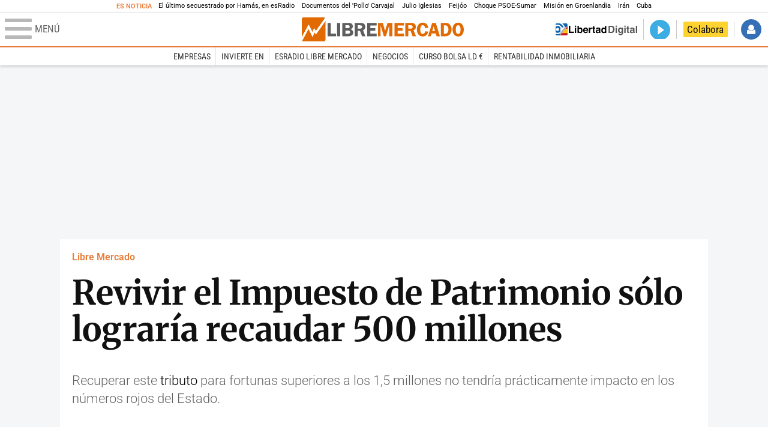

--- FILE ---
content_type: text/html; charset=UTF-8
request_url: https://www.libertaddigital.com/libremercado/2011-09-06/revivir-el-impuesto-de-patrimonio-solo-lograria-recaudar-500-millones-1276434502/
body_size: 16083
content:
<!DOCTYPE html>
<html lang="es-ES" data-adsection="ECO_D" data-adpagetype="articulo">
<head prefix="og: http://ogp.me/ns# fb: http://ogp.me/ns/fb# article: http://ogp.me/ns/article#">
    <title>Revivir el Impuesto de Patrimonio sólo lograría recaudar 500 millones - Libre Mercado</title>
    <meta http-equiv="content-type" content="text/html; charset=utf-8" />
    <meta name="viewport" content="width=device-width,initial-scale=1,minimum-scale=1" />
    <meta name="mobile-web-app-capable" content="no">
    <meta name="apple-mobile-web-app-capable" content="no" />
    <link rel="preconnect" href="https://s1.staticld.com" />
    <link rel="preload" as="script" href="https://ajax.googleapis.com/ajax/libs/jquery/3.5.1/jquery.min.js" />
    <link rel="preload" as="script" href="https://s1.staticld.com/js/251/210318.min.js" />
                <link rel="preload" as="style" href="https://s1.staticld.com/css/251/mercado.min.css" />
                <link rel="preload" as="font" href="https://s1.staticld.com/fonts/robotocondensed.woff2" crossorigin="anonymous" />
        <link rel="preload" as="font" href="https://s1.staticld.com/fonts/robotocondensed-italic.woff2" crossorigin="anonymous" />
        <link rel="preload" as="font" href="https://s1.staticld.com/fonts/roboto.woff2" crossorigin="anonymous" />
        <link rel="preload" as="font" href="https://s1.staticld.com/fonts/roboto-italic.woff2" crossorigin="anonymous" />
        <link rel="preload" as="font" href="https://s1.staticld.com/fonts/poppins800.woff2" crossorigin="anonymous" />
                <link rel="preload" as="font" href="https://s1.staticld.com/fonts/merriweather.woff2" crossorigin="anonymous" />
        <link rel="preload" as="font" href="https://s1.staticld.com/fonts/inter.woff2" crossorigin="anonymous" />
            
<link rel="preconnect" href="https://www.google-analytics.com" />
<link rel="preconnect" href="https://www.googletagservices.com" />
<link rel="preconnect" href="https://sb.scorecardresearch.com" />
<link rel="preconnect" href="https://onesignal.com" crossorigin="anonymous" />
<link rel="preconnect" href="https://cdn.onesignal.com" />

<link rel="dns-prefetch" href="https://www.adblockanalytics.com" />

<link rel="preconnect" href="https://des.smartclip.net" />
<link rel="preconnect" href="https://static.criteo.net" />
<link rel="preconnect" href="https://gem.gbc.criteo.com" />
<link rel="preconnect" href="https://ag.gbc.criteo.com" />
<link rel="preconnect" href="https://cas.criteo.com" />
<link rel="preconnect" href="https://log.outbrain.com" />
<link rel="dns-prefetch" href="https://www.ultimedia.com" />
<link rel="preconnect" href="https://adservice.google.com" />
<link rel="preconnect" href="https://securepubads.g.doubleclick.net" />
<link rel="preconnect" href="https://pagead2.googlesyndication.com" />
<link rel="preconnect" href="https://cdn.smartclip-services.com" />
<link rel="preconnect" href="https://ib.adnxs.com" />
<link rel="preconnect" href="https://fonts.googleapis.com" />

<link rel="preload" as="script" href="https://www.googletagmanager.com/gtm.js?id=GTM-K8ZQ574" />

    
<meta name="apple-itunes-app" content="app-id=360408369">
<link rel="apple-touch-icon" href="https://s.libertaddigital.com/logos/lm/256.png" />
<meta name="author" content="Manuel Llamas">
<link rel="canonical" href="https://www.libertaddigital.com/libremercado/2011-09-06/revivir-el-impuesto-de-patrimonio-solo-lograria-recaudar-500-millones-1276434502/" />
<meta name="description" content="Recuperar este tributo para fortunas superiores a los 1,5 millones no tendría prácticamente impacto en los números rojos del Estado.">
<link rel="image_src" href="https://s1.staticld.com//2024/08/20/libre-mercado-redes.jpg" />
<meta name="keywords" content="déficit, impuesto patrimonio, impuestos, pérez rubalcaba">
<meta http-equiv="last-modified" content="2024-09-14T16:41:15+02:00">
<link rel="manifest" href="https://s.libertaddigital.com/json/manifest/mercado.json" />
<meta name="news_keywords" content="déficit, impuesto patrimonio, impuestos, pérez rubalcaba">
<meta name="robots" content="follow,index,max-image-preview:large">
<link rel="shortcut icon" href="https://s.libertaddigital.com/lm.ico" />
<meta name="theme-color" content="#e97d3b">
<meta property="fb:app_id" content="203203403040031">
<meta property="fb:pages" content="146477352083603">
<meta property="ld:content_type" content="news">
<meta property="ld:outbrain" content="yes">
<meta property="ld:section" content="Libre Mercado">
<meta property="ld:seedtag" content="yes">
<meta property="og:description" content="Recuperar este tributo para fortunas superiores a los 1,5 millones no tendría prácticamente impacto en los números rojos del Estado.">
<meta property="og:image" content="https://s1.staticld.com//2024/08/20/1200/675/libre-mercado-redes.jpg">
<meta property="og:image:height" content="675">
<meta property="og:image:width" content="1200">
<meta property="og:site_name" content="Libre Mercado">
<meta property="og:title" content="Revivir el Impuesto de Patrimonio sólo lograría recaudar 500 millones">
<meta property="og:type" content="article">
<meta property="og:url" content="https://www.libertaddigital.com/libremercado/2011-09-06/revivir-el-impuesto-de-patrimonio-solo-lograria-recaudar-500-millones-1276434502/">
<meta property="mrf:authors" content="Manuel Llamas">
<meta property="mrf:sections" content="Libre Mercado">
<meta property="mrf:tags" content="contentType:news;creator:41278793965;branded:no">
<meta property="article:author" content="https://www.facebook.com/manuel.llamas.92">
<meta property="article:modified_time" content="2024-09-14T16:41:15+02:00">
<meta property="article:published_time" content="2011-09-06T08:31:18+02:00">
<meta property="article:section" content="Libre Mercado">
<meta property="article:tag" content="déficit" />
<meta property="article:tag" content="impuesto patrimonio" />
<meta property="article:tag" content="impuestos" />
<meta property="article:tag" content="pérez rubalcaba" />
<meta name="twitter:card" content="summary_large_image">
<meta name="twitter:creator" content="@manuel_llamas">
<meta name="twitter:description" content="Recuperar este tributo para fortunas superiores a los 1,5 millones no tendría prácticamente impacto en los números rojos del Estado.">
<meta name="twitter:image" content="https://s1.staticld.com//2024/08/20/1400/700/x-/libre-mercado-redes.jpg">
<meta name="twitter:site" content="@libre_mercado">
<meta name="twitter:title" content="Revivir el Impuesto de Patrimonio sólo lograría recaudar 500 millones">
    <script>
        (function(n,t){"use strict";function w(){}function u(n,t){if(n){typeof n=="object"&&(n=[].slice.call(n));for(var i=0,r=n.length;i<r;i++)t.call(n,n[i],i)}}function it(n,i){var r=Object.prototype.toString.call(i).slice(8,-1);return i!==t&&i!==null&&r===n}function s(n){return it("Function",n)}function a(n){return it("Array",n)}function et(n){var i=n.split("/"),t=i[i.length-1],r=t.indexOf("?");return r!==-1?t.substring(0,r):t}function f(n){(n=n||w,n._done)||(n(),n._done=1)}function ot(n,t,r,u){var f=typeof n=="object"?n:{test:n,success:!t?!1:a(t)?t:[t],failure:!r?!1:a(r)?r:[r],callback:u||w},e=!!f.test;return e&&!!f.success?(f.success.push(f.callback),i.load.apply(null,f.success)):e||!f.failure?u():(f.failure.push(f.callback),i.load.apply(null,f.failure)),i}function v(n){var t={},i,r;if(typeof n=="object")for(i in n)!n[i]||(t={name:i,url:n[i]});else t={name:et(n),url:n};return(r=c[t.name],r&&r.url===t.url)?r:(c[t.name]=t,t)}function y(n){n=n||c;for(var t in n)if(n.hasOwnProperty(t)&&n[t].state!==l)return!1;return!0}function st(n){n.state=ft;u(n.onpreload,function(n){n.call()})}function ht(n){n.state===t&&(n.state=nt,n.onpreload=[],rt({url:n.url,type:"cache"},function(){st(n)}))}function ct(){var n=arguments,t=n[n.length-1],r=[].slice.call(n,1),f=r[0];return(s(t)||(t=null),a(n[0]))?(n[0].push(t),i.load.apply(null,n[0]),i):(f?(u(r,function(n){s(n)||!n||ht(v(n))}),b(v(n[0]),s(f)?f:function(){i.load.apply(null,r)})):b(v(n[0])),i)}function lt(){var n=arguments,t=n[n.length-1],r={};return(s(t)||(t=null),a(n[0]))?(n[0].push(t),i.load.apply(null,n[0]),i):(u(n,function(n){n!==t&&(n=v(n),r[n.name]=n)}),u(n,function(n){n!==t&&(n=v(n),b(n,function(){y(r)&&f(t)}))}),i)}function b(n,t){if(t=t||w,n.state===l){t();return}if(n.state===tt){i.ready(n.name,t);return}if(n.state===nt){n.onpreload.push(function(){b(n,t)});return}n.state=tt;rt(n,function(){n.state=l;t();u(h[n.name],function(n){f(n)});o&&y()&&u(h.ALL,function(n){f(n)})})}function at(n){n=n||"";var t=n.split("?")[0].split(".");return t[t.length-1].toLowerCase()}function rt(t,i){function e(t){t=t||n.event;u.onload=u.onreadystatechange=u.onerror=null;i()}function o(f){f=f||n.event;(f.type==="load"||/loaded|complete/.test(u.readyState)&&(!r.documentMode||r.documentMode<9))&&(n.clearTimeout(t.errorTimeout),n.clearTimeout(t.cssTimeout),u.onload=u.onreadystatechange=u.onerror=null,i())}function s(){if(t.state!==l&&t.cssRetries<=20){for(var i=0,f=r.styleSheets.length;i<f;i++)if(r.styleSheets[i].href===u.href){o({type:"load"});return}t.cssRetries++;t.cssTimeout=n.setTimeout(s,250)}}var u,h,f;i=i||w;h=at(t.url);h==="css"?(u=r.createElement("link"),u.type="text/"+(t.type||"css"),u.rel="stylesheet",u.href=t.url,t.cssRetries=0,t.cssTimeout=n.setTimeout(s,500)):(u=r.createElement("script"),u.type="text/"+(t.type||"javascript"),u.src=t.url);u.onload=u.onreadystatechange=o;u.onerror=e;u.async=!1;u.defer=!1;t.errorTimeout=n.setTimeout(function(){e({type:"timeout"})},7e3);f=r.head||r.getElementsByTagName("head")[0];f.insertBefore(u,f.lastChild)}function vt(){for(var t,u=r.getElementsByTagName("script"),n=0,f=u.length;n<f;n++)if(t=u[n].getAttribute("data-headjs-load"),!!t){i.load(t);return}}function yt(n,t){var v,p,e;return n===r?(o?f(t):d.push(t),i):(s(n)&&(t=n,n="ALL"),a(n))?(v={},u(n,function(n){v[n]=c[n];i.ready(n,function(){y(v)&&f(t)})}),i):typeof n!="string"||!s(t)?i:(p=c[n],p&&p.state===l||n==="ALL"&&y()&&o)?(f(t),i):(e=h[n],e?e.push(t):e=h[n]=[t],i)}function e(){if(!r.body){n.clearTimeout(i.readyTimeout);i.readyTimeout=n.setTimeout(e,50);return}o||(o=!0,vt(),u(d,function(n){f(n)}))}function k(){r.addEventListener?(r.removeEventListener("DOMContentLoaded",k,!1),e()):r.readyState==="complete"&&(r.detachEvent("onreadystatechange",k),e())}var r=n.document,d=[],h={},c={},ut="async"in r.createElement("script")||"MozAppearance"in r.documentElement.style||n.opera,o,g=n.head_conf&&n.head_conf.head||"head",i=n[g]=n[g]||function(){i.ready.apply(null,arguments)},nt=1,ft=2,tt=3,l=4,p;if(r.readyState==="complete")e();else if(r.addEventListener)r.addEventListener("DOMContentLoaded",k,!1),n.addEventListener("load",e,!1);else{r.attachEvent("onreadystatechange",k);n.attachEvent("onload",e);p=!1;try{p=!n.frameElement&&r.documentElement}catch(wt){}p&&p.doScroll&&function pt(){if(!o){try{p.doScroll("left")}catch(t){n.clearTimeout(i.readyTimeout);i.readyTimeout=n.setTimeout(pt,50);return}e()}}()}i.load=i.js=ut?lt:ct;i.test=ot;i.ready=yt;i.ready(r,function(){y()&&u(h.ALL,function(n){f(n)});i.feature&&i.feature("domloaded",!0)})})(window);
        head.load([
                        "https://s1.staticld.com/css/251/mercado.min.css",
                                                {jquery: "https://ajax.googleapis.com/ajax/libs/jquery/3.5.1/jquery.min.js"},
            {breaking: "https://s1.staticld.com//rt/2017urgente.js"},
                        {ld: "https://s1.staticld.com/js/251/210318.min.js"},

            {publi: "https://s1.staticld.com/rt/ld.min.js"}        ]);
    </script>
    <link title="Libertad Digital" rel="search" type="application/opensearchdescription+xml" href="https://www.libertaddigital.com/fragmentos/open-search.xml" />
    <link rel="stylesheet" href="https://s1.staticld.com/css/251/mobile.min.css" />
    <link rel="stylesheet" media="(min-width: 480px)" href="https://s1.staticld.com/css/251/tablet.min.css" />
    <link rel="stylesheet" media="(min-width: 821px)" href="https://s1.staticld.com/css/251/desktop.min.css" />
    <link rel="stylesheet" media="print" href="https://s1.staticld.com/css/251/print.min.css" />
                        <script type="application/ld+json">{"@context":"https://schema.org","@type":"NewsArticle","headline":"Revivir el Impuesto de Patrimonio sólo lograría recaudar 500 millones","description":"Recuperar este tributo para fortunas superiores a los 1,5 millones no tendría prácticamente impacto en los números rojos del Estado.","articleSection":"Libre Mercado","datePublished":"2011-09-06T08:31:18+0200","dateModified":"2024-09-14T16:41:15+0200","keywords":"Alfredo Pérez Rubalcaba, Déficit público, Impuesto sobre el Patrimonio","mainEntityOfPage":{"@type":"WebPage","@id":"https://www.libertaddigital.com/libremercado/2011-09-06/revivir-el-impuesto-de-patrimonio-solo-lograria-recaudar-500-millones-1276434502/"},"image":{"@type":"ImageObject","url":"https://s1.staticld.com//autores/manuel-llamas-nueva.png","width":400,"height":387},"author":[{"@type":"Person","name":"Manuel Llamas","url":"https://www.libertaddigital.com/autores/manuel-llamas/"}],"publisher":{"@type":"Organization","name":"Libre Mercado","url":"https://www.libertaddigital.com/libremercado/","logo":{"@type":"ImageObject","url":"https://s1.staticld.com//2020/11/25/logo-libremercado.jpg"},"sameAs":["https://www.facebook.com/libre.mercado","https://x.com/libre_mercado"],"publishingPrinciples":{"@type":"CreativeWork","url":"https://www.libertaddigital.com/corporativo/#valores"}},"articleBody":"Alfredo Pérez Rubalcaba se ha escorado a la izquierda en este comienzo de campaña. El candidato del PSOE, quizás temeroso de perder votos entre un electorado socialista desencantado con las últimas propuestas del Gobierno, ha iniciado la campaña electoral presentando varias propuestas que hace bandera de algunas de las reivindicaciones clásicas del socialismo: cobrar más a los ricos y a la banca.\n\nRubalcaba acudió el lunes a los estudios de la Cadena Ser para presentar dos de sus promesas en materia fiscal: \"Voy a tocar impuestos, concretamente dos que ya tengo decididos, que son Patrimonio, no el actual que hacía recaer una parte importante sobre las clases medias, sino redefinido, porque los grandes patrimonios tienen que pagar, y el impuesto a los bancos\". Con estos dos nuevos tributos aseguró que recaudará 2.500 millones de euros (1.400 por Patrimonio y 1.100 por el impuesto a la banca). El problema es que, más allá de que se comparta o no la medida, las cuentas no salen.\n\nComo sobre el impuesto a la banca todavía no hay detalles, será más sencillo comenzar por la recuperación del viejo Impuesto sobre el Patrimonio, que suprimió el propio Gobierno socialista en 2008 (en realidad, lo que se hizo fue bonificar al 100% a los contribuyentes, manteniendo la figura vigente). Rubalcaba aseguró que sólo lo rescatará para los grandes patrimonios, por lo que se supone que sólo afectará a aquéllos que sumen más de 1,5 millones de euros, unos 50.000 contribuyentes (votantes) si se toman como referencia los datos fiscales de 2007.\n\nSegún Antonio Barderas, director de la Asociación Madrileña de la Empresa Familiar, en 2003 la recaudación de dicho impuesto en 2003 fue de unos 1.000 millones de euros, de los que el 56% pertenecía a patrimonios inferiores a los 1,5 millones. Cuatro años después (2007), en plano apogeo de la burbuja inmobiliaria, la recaudación fue de unos 2.000 millones, con un 42% de fortunas inferiores a ese millón y medio.\n\nPor lo tanto, haciendo unas cuentas realistas y suponiendo que los patrimonios han sufrido una ligera (o no tan ligera) merma como consecuencia de la crisis, no es aventurado suponer que será difícil recaudar más de unos 1.000 millones de euros. De hecho, dado el retroceso sufrido en estos años de crisis, tomando como referencia los datos de 2003, antes de la burbuja, recuperar Patrimonio apenas lograría recaudar unos 500 millones de euros extra.\n\nEl Gobierno tiene una previsión de déficit de unos 60.000 millones de euros para 2011 (aunque será difícil cumplirla con la actual ralentización de la actividad). De este modo, incluso admitiendo los supuestos más optimistas del Ejecutivo, estaríamos hablando de que el nuevo Impuesto reduciría el déficit entre 500 y 700 millones de euros como máximo, es decir, apenas un 1% del déficit total previsto.\n\nA cambio, el Gobierno estaría enajenando la voluntad de miles de personas que podrían decidir marcharse de España en busca de nuevos destinos más amables fiscalmente. Además, muchas familias de clase media-alta, con un par de casas (una vivienda en la ciudad y otra en la playa) entrarían a pagar un impuesto por bienes que han comprado con rentas sobre las que ya han tributado (doble imposición).\n\nComo puede verse en la tabla inferior, sólo Francia mantiene el Impuesto de Patrimonio en toda la UE y, de hecho, lo ha reducido este año del 1,5% al 0,5%. Incluso, entre los países que han hablado de incrementar los impuestos a los ricos, como Portugal, ninguno ha planteado recuperar Patrimonio, sino que se buscan otras alternativas. Las razones son claras: por una parte, los grandes capitales saben cómo manejar sus fortunas para eludir lo más posible al Fisco. En España, fue habitual adscribir bienes (fincas, barcos, coches,...) a las sociedades, para así evitar el pago de este tributo. De ahí, precisamente, que este tipo de fiscalidad para ricos acabe finalmente sobre los hombros de la clase media enriquecida (profesionales que han dado un pequeño paso adelante en su profesión y que se ven penalizados por su éxito).\n\nPor otro lado, los capitales se mueven con mucha rapidez en el siglo XXI. Estos capitales ya han sido sometidos a una doble imposición normalmente: a través del Impuesto de Sociedades y cuando se cobran dividendos. Por eso, si un país intenta cobrar de nuevo, no es difícil prever una inmediata fuga de capitales (además de ser una pésima publicidad para nuevos inversores). Es un gran riesgo que habría que valorar si vale la pena correr a cambio de una mínima reducción en el déficit."}</script><script type="application/ld+json">{"@context":"https://schema.org","@type":"WebSite","url":"https://www.libertaddigital.com/","potentialAction":{"@type":"SearchAction","target":{"@type":"EntryPoint","urlTemplate":"https://www.libertaddigital.com/c.php?op=buscar&q={search_term_string}"},"query-input":"required name=search_term_string"}}</script><script type="application/ld+json">{"@context":"http://schema.org","@type":"BreadcrumbList","itemListElement":[{"@type":"ListItem","position":1,"name":"Inicio","item":"https://www.libertaddigital.com/"},{"@type":"ListItem","position":2,"name":"Libre Mercado","item":"https://www.libertaddigital.com/libremercado/"},{"@type":"ListItem","position":3,"name":"Revivir el Impuesto de Patrimonio sólo lograría recaudar 500 millones","item":"https://www.libertaddigital.com/libremercado/2011-09-06/revivir-el-impuesto-de-patrimonio-solo-lograria-recaudar-500-millones-1276434502/"}]}</script></head>

<body class="mercado noticia">
<a name="top"></a>

<noscript><iframe src="https://www.googletagmanager.com/ns.html?id=GTM-K8ZQ574" height="0" width="0" style="display:none;visibility:hidden"></iframe></noscript>


<nav class="news">
    <span class="title">Es Noticia</span>
    <div class="scrollable"><ul>
            <li class="name"><a class="url" href="https://www.libertaddigital.com/espana/politica/2026-01-16/el-sobrecogedor-testimonio-de-eitan-horn-el-ultimo-secuestrado-al-que-solto-hamas-7344476/">El último secuestrado por Hamás, en esRadio</a></li>
            <li class="name"><a class="url" href="https://www.libertaddigital.com/internacional/latinoamerica/2026-01-16/los-documentos-del-pollo-carvajal-afirman-que-cuba-uso-ritos-religiosos-para-tener-bajo-control-a-maduro-7344170/">Documentos del 'Pollo' Carvajal</a></li>
            <li class="name"><a class="url" href="https://www.libertaddigital.com/chic/corazon/2026-01-16/julio-iglesias-habla-en-redes-sociales-esas-acusaciones-son-absolutamente-falsas-nunca-habia-sentido-tanta-maldad-7344379/">Julio Iglesias</a></li>
            <li class="name"><a class="url" href="https://www.libertaddigital.com/espana/politica/2026-01-16/feijoo-situa-venezuela-en-el-centro-de-su-politica-exterior-para-neutralizar-a-sanchez-7344283/">Feijóo</a></li>
            <li class="name"><a class="url" href="https://www.libertaddigital.com/libremercado/2026-01-16/el-psoe-carga-contra-sumar-por-vivienda-nunca-les-he-visto-tan-cerrados-y-tan-belicistas-y-les-compara-con-podemos-7344303/">Choque PSOE-Sumar</a></li>
            <li class="name"><a class="url" href="https://www.libertaddigital.com/defensa/2026-01-15/operacion-resistencia-artica-que-datos-clave-sabemos-de-la-incipiente-mision-militar-europea-en-groenlandia-7343989/">Misión en Groenlandia</a></li>
            <li class="name"><a class="url" href="https://www.libertaddigital.com/espana/politica/2026-01-15/podemos-y-sumar-impiden-que-el-congreso-apoye-a-las-mujeres-iranies-7344014/">Irán</a></li>
            <li class="name"><a class="url" href="https://www.libertaddigital.com/internacional/latinoamerica/2026-01-15/la-misteriosa-desaparicion-del-exdictador-cubano-raul-castro-tras-la-captura-de-maduro-7343897/">Cuba</a></li>
        </ul></div>
</nav>

<header class="superior">
    <a href="#" class="menu" aria-label="Abrir el menú de la web">
        <div class="hamburguesa">
            <span class="linea"></span>
            <span class="linea"></span>
            <span class="linea"></span>
        </div>
        <span class="rotulo">Menú</span>
    </a>
    <a class="logo"  href="https://www.libertaddigital.com/libremercado/" title="Libre Mercado">
    <svg xmlns="http://www.w3.org/2000/svg" viewBox="0 0 818.8 119.6"><title>Libre Mercado</title><path fill="#E16A03" d="M71.2 85l-7.1-10.9-9.8 23.6-20-40.8-32.8 59.6c1.4 1.9 3.7 3.1 6.2 3.1h104.1c4.3 0 7.8-3.5 7.8-7.7V17.3L71.2 85z"/><path fill="#E16A03" d="M53.5 73.6l8.4-19.9 9.5 13.9 46.4-64.7c-1.3-1.8-3.5-2.9-5.9-2.9H7.8C3.5 0 0 3.5 0 7.8v90.9l34.7-63.4 18.8 38.3z"/><path fill="#FFF" d="M119.5 6.5c-.2-1.4-.8-2.6-1.6-3.6L71.5 67.6 62 53.7l-8.4 19.9-18.9-38.3L0 98.7v13.4c.1 1.6.6 3.1 1.5 4.3l32.7-59.5 20 40.8L64 74.1 71.2 85l48.5-67.7V7.8c-.1-.5-.1-.9-.2-1.3z"/><path fill="#5F5E5E" d="M146.2 80.8h26.5V94h-42.3V27.4h15.8v53.4zM193.8 27.3V94h-15.6V27.4h15.6zM204.7 27.3h31.1c5.6 0 9.7.7 12.5 2 2.8 1.4 5.1 3.3 6.9 5.9 1.8 2.5 2.7 5.6 2.7 9.3 0 7.4-4 12.3-12 14.8 4.6 1 8.1 3.1 10.4 6.2 2.3 3.1 3.5 6.5 3.5 10.1 0 5-1.9 9.3-5.7 12.9-3.8 3.6-9.9 5.4-18.4 5.4h-31.1V27.3zm15.6 11.8v14.6h11.8c4.3 0 7.1-.9 8.2-2.6s1.7-3.3 1.7-4.9c0-1.7-.5-3.1-1.4-4.4-.9-1.2-1.9-2-3.1-2.3-1.1-.3-3.3-.5-6.5-.5l-10.7.1zm0 26.4v16.1h12c4.1 0 7-.7 8.7-2.1s2.5-3.4 2.5-6c0-2.1-.8-4-2.4-5.6-1.6-1.6-4.3-2.3-8.1-2.3h-12.7zM283.1 67.5v26.4h-15.7V27.3h29.3c5.4 0 9.7.6 13 1.9s6 3.6 8.1 6.9 3.2 7.1 3.2 11.2c0 8-3.9 13.7-11.6 17.2L321.7 94h-17.3l-10.2-26.4h-11.1zm0-28.3v17h9.6c3.1 0 5.4-.2 6.8-.7s2.7-1.4 3.8-2.9c1.1-1.5 1.7-3.2 1.7-5.2 0-1.9-.6-3.5-1.7-5s-2.3-2.4-3.6-2.7c-1.3-.3-3.7-.5-7.3-.5h-9.3zM378.2 40h-31.8v13.7h25v12.6h-25v14.6h31.7v13.2h-47.6V27.5h47.6V40z"/><path fill="#E16A03" d="M414.6 93.9l-16.5-54.3v54.3H385V27.3h24.3L421 67.2l12.3-39.9h24.4V94H442V39.6l-16.7 54.3h-10.7zM516.1 40h-31.7v13.7h25v12.6h-25v14.6h31.7v13.2h-47.6V27.5h47.6V40zM538.7 67.5v26.4H523V27.3h29.3c5.4 0 9.7.6 13 1.9s6 3.6 8.1 6.9 3.2 7.1 3.2 11.2c0 8-3.9 13.7-11.6 17.2L577.3 94H560l-10.2-26.4h-11.1zm0-28.3v17h9.6c3.1 0 5.4-.2 6.8-.7s2.7-1.4 3.8-2.9c1.1-1.5 1.7-3.2 1.7-5.2 0-1.9-.6-3.5-1.7-5s-2.3-2.4-3.6-2.7c-1.3-.3-3.7-.5-7.3-.5h-9.3zM638.7 52.1l-16.4 1c-.2-9.4-3.9-14.1-11-14.1-8.2 0-12.2 7.2-12.2 21.7 0 8.4 1.1 14 3.3 17 2.2 3 5.3 4.5 9.3 4.5 6.5 0 10.4-4.2 11.8-12.6l15.1.9c-1 8-3.9 14-8.9 18.2s-11 6.2-18.2 6.2c-8.8 0-16-3-21.5-9.1s-8.3-14.5-8.3-25.2c0-10.1 2.7-18.3 8-24.7s12.6-9.6 21.9-9.6c16.1 0 25.1 8.6 27.1 25.8zM677.2 27.3L698.1 94h-16.8l-4.1-13.7h-21.5L651.5 94h-13.7l21.4-66.6h18zm-17.8 40.6h14.1l-7-23.4-7.1 23.4zM702.8 27.3h20.3c8.3 0 14.5 1.1 18.5 3.4 4.1 2.3 7.7 5.9 10.9 10.9s4.8 11.2 4.8 18.8c0 9.5-2.8 17.5-8.4 23.9-5.6 6.4-13.4 9.6-23.3 9.6h-22.9V27.3zm15.3 12.3v41.8h6.4c5.7 0 9.9-2.1 12.7-6.4s4.1-9.2 4.1-15c0-4-.8-7.8-2.4-11.2-1.6-3.4-3.5-5.8-5.9-7.2-2.3-1.4-5.1-2.1-8.4-2.1l-6.5.1zM790.1 95c-9 0-15.9-3.4-20.8-10.1-4.9-6.7-7.4-14.9-7.4-24.5 0-9.7 2.5-17.9 7.5-24.4s12.1-9.8 21.3-9.8c9.3 0 16.3 3.5 21.1 10.4 4.7 7 7.1 14.9 7.1 23.9 0 9.7-2.4 17.8-7.3 24.5-5 6.7-12.1 10-21.5 10zm.5-56c-8.2 0-12.3 7.2-12.3 21.6 0 14.4 4.1 21.6 12.3 21.6 7.9 0 11.9-7.2 11.9-21.6 0-14.4-4-21.6-11.9-21.6z"/></svg>    </a>
        <!---->    <nav>
        <ul>
                            <li class="volver"><a href="https://www.libertaddigital.com/">Volver a Libertad Digital</a></li>
                        <li class="directo" id="directoesradio"><a href="https://esradio.libertaddigital.com/directo.html">
                    <span class="title">Directo</span>
                    <span class="programa">esRadio</span>
                                    </a></li>
            <li class="colaborar"><a href="https://www.libertaddigital.com/colabora/">Colabora</a></li>
            <li id="navbarLoginUsername" class="login">
                <a href="#">Iniciar Sesión</a>
            </li>
        </ul>
    </nav>
</header>

<div id="desplegable_login" class="d_usuario" style="display: none;"></div>

    <nav class="submenu">
        <div class="scrollable">
            <ul>
                                    <li class="name"><a class="url" href="https://www.libertaddigital.com/empresas/">Empresas</a></li>
                                    <li class="name"><a class="url" href="https://www.libertaddigital.com/libremercado/invierte-en/">Invierte en</a></li>
                                    <li class="name"><a class="url" href="https://esradio.libertaddigital.com/libremercado/">esRadio Libre Mercado</a></li>
                                    <li class="name"><a class="url" href="https://www.libertaddigital.com/libremercado/negocios/">Negocios</a></li>
                                    <li class="name"><a class="url" href="https://www.libertaddigital.com/temas/alta-rentabilidad/">Curso Bolsa LD €</a></li>
                                    <li class="name"><a class="url" href="https://www.libertaddigital.com/temas/rentabilidad-inmobiliaria/">Rentabilidad inmobiliaria</a></li>
                            </ul>
        </div>
    </nav>


    <div id="cintillo" class="vacio"></div>


    <div style="position: relative; overflow: hidden;"><div id="fb-root"></div></div>
    <script>
        head.ready("ld", function() {
            cargar_facebook(203203403040031, 'www.libertaddigital.com', 'www.libertaddigital.com',
                true);
        });
    </script>

        
    <div class="dfp outofpage" id="outofpage"></div><div class="dfp mega atf" id="mega-atf"></div>
    
    
    <main>


<div id="infinito" data-json="https://s1.staticld.com/rt/seccion-ECO_D.json">
<div class="interior" >
    <div class="contabilizacion"><img src="https://c1.staticld.com/img/none.png?cpn=1276434502&type=n&section=ECO_D" /></div>

    <div class="heading">
        <div class="overline"><a href="https://www.libertaddigital.com/libremercado/">Libre Mercado</a></div>
        <h1>Revivir el Impuesto de Patrimonio sólo lograría recaudar 500 millones</h1>
        <h2 class="lede">Recuperar este <a href="http://www.libremercado.com/2011-09-05/rubalcaba-preve-recaudar-2500-millones-con-la-subida-del-impuesto-a-los-ricos-1276434399/">tributo</a> para fortunas superiores a los 1,5 millones no tendría prácticamente impacto en los números rojos del Estado.</h2>            </div>

    <div class="toolbar">
    <div class="dateline">
        <div class="byline">D. Soriano / <a rel="author" href="https://www.libertaddigital.com/autores/manuel-llamas/"><figure><img class="l" data-src="https://s1.staticld.com//autores/80/120/manuel-llamas-nueva.png" /></figure><span>M. Llamas</span></a> <a target="_blank" href="https://x.com/manuel_llamas" class="twitter">Seguir a manuel_llamas</a></div>        <time>06/9/2011 - 08:31</time>    </div>
    <ul class="social">
            <li class="comments"><a href="#comments6064213" class="box"><span class="share">Comentar</span></a></li>
            <li class="facebook" data-text="Revivir el Impuesto de Patrimonio sólo lograría recaudar 500 millones">Compartir</li>
        <li class="twitter"  data-text="Revivir el Impuesto de Patrimonio sólo lograría recaudar 500 millones, por @manuel_llamas" data-via="libre_mercado" data-related="manuel_llamas">Tuitear</li>
        <li class="whatsapp" data-text="Revivir el Impuesto de Patrimonio sólo lograría recaudar 500 millones">Enviar</li>
        <li class="email"    data-text="Revivir el Impuesto de Patrimonio sólo lograría recaudar 500 millones">Enviar</li>
    </ul>
</div>        
    
        
    <div class="dfp brandday" id="sc-brandday"></div>
    <div class="conlateral">
        <div class="content">
                        <div class="trinityAudioPlaceholder"></div>            
                        
                        <div class="body ">
            <p>Alfredo Pérez Rubalcaba se <strong>ha escorado a la izquierda en este comienzo de campaña</strong>. El candidato del PSOE, quizás temeroso de perder votos entre un electorado socialista desencantado con las últimas propuestas del Gobierno, ha iniciado la campaña electoral presentando varias propuestas que hace bandera de algunas de las reivindicaciones clásicas del socialismo: cobrar más a los ricos y a la banca.</p>
<div class="dfp roba atf movil dentro" id="roba-movil-atf"></div>
<p>Rubalcaba acudió el lunes a los estudios de la Cadena Ser para presentar dos de sus promesas en materia fiscal: "Voy a <strong>tocar impuestos, concretamente dos que ya tengo decididos, que son Patrimonio</strong>, no el actual que hacía recaer una parte importante sobre las clases medias, sino redefinido, porque los grandes patrimonios tienen que pagar, y el impuesto a los bancos". Con estos dos nuevos tributos aseguró que <strong>recaudará 2.500 millones de euros</strong> (1.400 por Patrimonio y 1.100 por el impuesto a la banca). El problema es que, más allá de que se comparta o no la medida, las cuentas no salen.</p>
<p>Como sobre el impuesto a la banca todavía no hay detalles, será más sencillo comenzar por la recuperación del viejo Impuesto sobre el Patrimonio, que suprimió el propio Gobierno socialista en 2008 (en realidad, lo que se hizo fue bonificar al 100% a los contribuyentes, manteniendo la figura vigente). Rubalcaba aseguró que<strong> sólo lo rescatará para los grandes patrimonios</strong>, por lo que se supone que sólo afectará a aquéllos que sumen <strong>más de 1,5 millones de euros,</strong> <strong>unos 50.000 contribuyentes </strong>(votantes) si se toman como referencia los datos fiscales de 2007.</p>
<p>Según <strong>Antonio Barderas</strong>, director de la Asociación Madrileña de la Empresa Familiar, <strong>en 2003 la recaudación de dicho impuesto en 2003 fue de unos 1.000 millones</strong> de euros, de los que el 56% pertenecía a patrimonios inferiores a los 1,5 millones. Cuatro años después (2007), en plano apogeo de la <em>burbuja</em> inmobiliaria, la <strong>recaudación fue de unos 2.000 millones, con un 42% de <em>fortunas</em> inferiores </strong>a ese millón y medio.</p>
<div class="dfp roba btf movil dentro" id="roba-movil-btf"></div>
<p>Por lo tanto, haciendo unas cuentas realistas y suponiendo que los patrimonios han sufrido una ligera (o no tan ligera) merma como consecuencia de la crisis, no es aventurado suponer que será difícil recaudar más de unos 1.000 millones de euros<strong>. </strong>De hecho, dado el retroceso sufrido en estos años de crisis, tomando como referencia los datos de 2003, antes de la burbuja, recuperar Patrimonio <strong>apenas lograría recaudar unos 500 millones de euros extra.</strong></p>
<section class="related">
    <h2>Relacionado</h2>
    <ul>
                    <li><a href="https://www.libertaddigital.com/libremercado/2011-09-05/rubalcaba-preve-recaudar-2-500-millones-con-el-impuesto-a-los-ricos-1276434399/">
                 Rubalcaba prevé recaudar 2.500 millones con el impuesto a los ricos            </a></li>
                    <li><a href="https://www.libertaddigital.com/libremercado/2011-09-06/jauregui-no-descarta-recuperar-patrimonio-el-dia-16-1276434515/">
                 Jáuregui no descarta recuperar Patrimonio el día 16            </a></li>
                    <li><a href="https://tv.libertaddigital.com/videos/2011-09-05/rubalcaba-preve-recaudar-2500-millones-con-el-impuesto-a-los-ricos-6019855.html">
                <span>Vídeo:</span> La recaudación de Rubalcaba             </a></li>
            </ul>
</section>
<p>El Gobierno tiene una previsión de déficit de unos 60.000 millones de euros para 2011 (aunque será difícil cumplirla con la actual ralentización de la actividad). De este modo, incluso admitiendo los supuestos más optimistas del Ejecutivo, estaríamos hablando de que <strong>el nuevo Impuesto reduciría el déficit entre 500 y 700 millones de euros como máximo</strong>, es decir, <strong>apenas un 1% del déficit</strong> total previsto.</p>
<div class="dfp roba btf2 movil dentro" id="roba-movil-btf2"></div>
<p>A cambio, el Gobierno estaría enajenando la voluntad de miles de personas que <strong>podrían decidir marcharse de España en busca de nuevos destinos</strong> más amables fiscalmente. Además, muchas familias de clase media-alta, con un par de casas (una vivienda en la ciudad y otra en la playa) entrarían a pagar un impuesto por bienes que han comprado con rentas sobre las que ya han tributado (doble imposición).</p>
<p>Como puede verse en la tabla inferior, <strong>sólo Francia mantiene el Impuesto de Patrimonio en toda la UE</strong> y, de hecho, lo ha reducido este año del 1,5% al 0,5%. Incluso, entre los países que han hablado de incrementar los impuestos a los ricos, como Portugal, <strong>ninguno ha planteado recuperar Patrimonio</strong>, sino que se buscan otras alternativas. Las razones son claras: por una parte, los grandes capitales saben cómo manejar sus fortunas para eludir lo más posible al Fisco. En España, fue habitual adscribir bienes (fincas, barcos, coches,...) a las sociedades, para así evitar el pago de este tributo. De ahí, precisamente, que este tipo de<em> fiscalidad para ricos</em> acabe finalmente <strong>sobre los hombros de la clase media enriquecida</strong> (profesionales que han dado un pequeño paso adelante en su profesión y que se ven penalizados por su éxito).</p>
<p>Por otro lado, los capitales se mueven con mucha rapidez en el siglo XXI. Estos capitales ya han sido sometidos a una doble imposición normalmente: a través del Impuesto de Sociedades y cuando se cobran dividendos. Por eso, <strong>si un país intenta cobrar de nuevo, no es difícil prever una inmediata fuga de capitales </strong>(además de ser una pésima publicidad para nuevos inversores). Es un gran riesgo que habría que valorar si vale la pena correr a cambio de una mínima reducción en el déficit.</p>
<p style="text-align:center"><img alt="" src="https://s1.staticld.com/fotos/noticias/patrimonio_tabla.jpg" style="aspect-ratio: 427 / 632"></p>            </div>
                                                <section class="tags">
    <h2>Temas</h2>
    <ul>
            <li><a href="https://www.libertaddigital.com/personajes/alfredo-perez-rubalcaba/">Alfredo Pérez Rubalcaba</a></li>
            <li><a href="https://www.libertaddigital.com/temas/deficit-publico/">Déficit público</a></li>
            <li><a href="https://www.libertaddigital.com/organismos/impuesto-sobre-el-patrimonio/">Impuesto sobre el Patrimonio</a></li>
        </ul>
</section>            <ul class="social">
    <li class="facebook" data-text="Revivir el Impuesto de Patrimonio sólo lograría recaudar 500 millones">Compartir</li>
    <li class="twitter"  data-text="Revivir el Impuesto de Patrimonio sólo lograría recaudar 500 millones, por @manuel_llamas" data-via="libre_mercado" data-related="manuel_llamas">Tuitear</li>
    <li class="whatsapp" data-text="Revivir el Impuesto de Patrimonio sólo lograría recaudar 500 millones">Enviar</li>
    <li class="email"    data-text="Revivir el Impuesto de Patrimonio sólo lograría recaudar 500 millones">Enviar</li>
</ul>        </div>

        <div>
                            <div class="flexbox_stuck"><div class="stuck"><div class="dfp roba atf" id="roba-atf"></div></div></div>
                                        <div class="flexbox_stuck"><div class="stuck">
                <div class="bloque miniportada json 17">
    <h4>En Libre Mercado</h4>
    <ul></ul>
</div>                <div class="dfp roba btf" id="roba-btf"></div>                </div></div>
                    </div>
    </div>

        <a name="comments6064213"></a>
<section class="comments">
    <header>
        <b><div class="fb-comments-count" data-href="https://www.libertaddigital.com/libremercado/2011-09-06/revivir-el-impuesto-de-patrimonio-solo-lograria-recaudar-500-millones-1276434502/">0</div> comentarios</b>
                    <a href="https://www.libertaddigital.com/libremercado/2011-09-06/revivir-el-impuesto-de-patrimonio-solo-lograria-recaudar-500-millones-1276434502/1.html">Acceda a los 5 comentarios guardados</a>
            </header>
    <div itemprop="comment" class="comments_body">
        <input type="checkbox" class="ver-comentarios" id="ver-comentarios6064213" role="button"  />
        <label for="ver-comentarios6064213" class="comment-label"><span>Ver</span><span class="ocultar">Ocultar</span> todos los comentarios</label>
        <div class="fb-comments comments" data-href="https://www.libertaddigital.com/libremercado/2011-09-06/revivir-el-impuesto-de-patrimonio-solo-lograria-recaudar-500-millones-1276434502/" data-num-posts="100" data-width="100%"></div>
    </div>
</section>
    <div id="bajocontenido"></div></div>

<style type="text/css">
  .servicios {
    border-radius: 10px !important;
  }
  .servicios ul.ldTabs li[rel]:hover,
  .servicios ul.ldTabs li.active {
    border-radius: 5px 5px 0 0 !important;
  }
</style>

<div class="servicios">
  <section class="propios">
    <header>
      <h2>Servicios</h2>
    </header>
    <ul>
      <li><a href="https://www.libertaddigital.com/servicios/trafico/">Tráfico</a></li>
      <li><a href="https://www.libertaddigital.com/servicios/eltiempo/">El Tiempo</a></li>
      <li><a href="https://www.libertaddigital.com/servicios/gasolineras/">Precio gasolineras</a></li>
      <li><a href="https://www.libertaddigital.com/servicios/radares/">Radares</a></li>
      <li><a href="https://www.libertaddigital.com/hemeroteca.html">Hemeroteca</a></li>
    </ul>
  </section>

  <section class="partners">
    <header>
      <ul class="ldTabs">
        <li class="tab" rel="tabradar">Radarbot</li>
       <!-- <li class="tab" rel="tablibro">Libro</li> -->
        <li class="tab" rel="tabcurso">Curso</li>
        <li class="tab" rel="tabescultura">Inversión</li>
        <li class="tab" rel="tabsecuritas">Securitas</li>
        <li class="tab" rel="tabbvs">Buena Vida</li>
         <li class="tab" rel="durcal">Reloj Durcal</li>
      </ul>
    </header>
    <div class="ldTabs">
      <div id="tabradar" class="tab">
        <iframe
          class="l"
          data-src="https://www.libertaddigital.com/fragmentos/radarbot-responsive.html?2"
          title="Radarbot"
          width="100%"
          height="300"
          frameborder="0"
          scrolling="no"
        ></iframe>
      </div>
     <!-- <div id="tablibro" class="tab">
        <iframe
          class="l"
          data-src="https://www.libertaddigital.com/fragmentos/libro-responsive.html?3"
          title="Libro"
          width="100%"
          height="300"
          frameborder="0"
          scrolling="no"
        ></iframe>
      </div> -->
      <div id="tabcurso" class="tab">
        <iframe
          class="l"
          data-src="https://www.libertaddigital.com/fragmentos/curso-estrategias-responsive.html?4"
          title="Curso"
          width="100%"
          height="300"
          frameborder="0"
          scrolling="no"
        ></iframe>
      </div>
      <div id="tabescultura" class="tab">
        <iframe
          class="l"
          data-src="https://www.libertaddigital.com/fragmentos/historia-responsive.html?4"
          title="Inversión"
          width="100%"
          height="300"
          frameborder="0"
          scrolling="no"
        ></iframe>
      </div>
      <div id="tabsecuritas" class="tab">
        <iframe
          class="l"
          data-src="https://www.libertaddigital.com/fragmentos/securitas-responsive.html?6"
          title="Inversión"
          width="100%"
          height="300"
          frameborder="0"
          scrolling="no"
        ></iframe>
      </div>

                  <div id="tabbvs" class="tab">
        <iframe
          class="l"
          data-src="https://www.libertaddigital.com/fragmentos/bvs-responsive.html?8"
          title="Bvs"
          width="100%"
          height="300"
          frameborder="0"
          scrolling="no"
        ></iframe>
      </div>

                        <div id="durcal" class="tab">
        <iframe
          class="l"
          data-src="https://www.libertaddigital.com/fragmentos/durcal-responsive.html?9"
          title="Bvs"
          width="100%"
          height="300"
          frameborder="0"
          scrolling="no"
        ></iframe>
      </div>
    </div>
  </section>
</div>

<script>
  head.load("https://s.libertaddigital.com/js/3/ld.tabs.min.js", function () {
    var totalTabs = $(".partners li.tab").length;
    var randomIndex = Math.floor(Math.random() * (totalTabs - 1)) + 1;
    $(".partners li.tab").eq(randomIndex).addClass("active");
    $(".partners ul.ldTabs").ldTabs(".partners div.ldTabs", { accordion: false });
  });
</script><div class="dfp mega btf" id="mega-btf"></div>
</div>

</main>


<nav class="menu">
    <section class="buscador">
        <form action="https://www.libertaddigital.com/c.php?op=buscar" method="get">
            <input id="search_box" name="q" type="text" aria-label="Buscar" placeholder="Buscar..." />
            <input type="submit" />
        </form>
    </section>
    <section>
        <header><h2>Secciones</h2></header>
        <ul class="three">
            <li><a href="https://www.libertaddigital.com/">Portada</a></li>
            <li><a href="https://www.libertaddigital.com/opinion/">Opinión</a></li>
            <li><a href="https://www.libertaddigital.com/espana/">España</a></li>
            <li><a href="https://www.libertaddigital.com/andalucia/">Andalucía</a></li>
            <li><a href="https://www.libertaddigital.com/madrid/">Madrid</a></li>
            <li><a href="https://www.libertaddigital.com/canarias/">Canarias</a></li>
            <li><a href="https://www.libertaddigital.com/valencia/">Valencia</a></li>
            <li><a href="https://www.libertaddigital.com/internacional/">Internacional</a></li>
            <li><a href="https://www.libertaddigital.com/defensa/">Defensa</a></li>
            <li><a href="https://www.libertaddigital.com/chic/corazon/">Corazón</a></li>
            <li><a href="https://www.libertaddigital.com/chic/viajar-comer/">Viajar y Comer</a></li>
            <li><a href="https://www.libertaddigital.com/deportes/">Deportes</a></li>
            <li><a href="https://www.libertaddigital.com/sucesos/">Sucesos</a></li>
            <li><a href="https://www.libertaddigital.com/cultura/">Cultura</a></li>
            <li><a href="https://www.libertaddigital.com/cultura/libros/">Libros</a></li>
            <li><a href="https://www.libertaddigital.com/cultura/cine/">Cine</a></li>
            <li><a href="https://www.libertaddigital.com/cultura/series/">Series</a></li>
            <li><a href="https://www.libertaddigital.com/ciencia-tecnologia/">Tecnociencia</a></li>
            <li><a href="https://www.libertaddigital.com/ciencia-tecnologia/salud/">Salud</a></li>
            <li><a href="https://tv.libertaddigital.com/">Vídeos</a></li>
            <li><a href="https://www.libertaddigital.com/fotos/">Fotos</a></li>
        </ul>
    </section>
    <section class="channels">
        <header><h2>Canales</h2></header>
        <ul class="nolines">
            <li><a href="https://www.libertaddigital.com/libremercado/"><img class="l" src="https://s1.staticld.com/images/svg/logo-libremercado.svg" width="890" height="130" alt="Libre Mercado" /></a></li>
            <li><a href="https://www.libertaddigital.com/chic/"><img class="l" src="https://s1.staticld.com/images/svg/logo-chic.svg" width="393" height="144" alt="Chic" /></a></li>
            <li class="esradio"><a href="https://esradio.libertaddigital.com/"><img class="l" src="https://s1.staticld.com/images/svg/logo-esradio.svg" width="999" height="316" alt="esRadio" /></a></li>
            <li><a href="https://www.libertaddigital.com/club/"><img class="l" src="https://s1.staticld.com/images/svg/club.svg" width="1053" height="383" alt="ClubLD" /></a></li>
        </ul>
    </section>
    <section class="services">
        <header><h2>Servicios</h2></header>
        <ul class="two">
            <li><a href="https://www.libertaddigital.com/compras/">Me lo compro</a></li>
            <li><a href="https://yoquierouno.com/">Yo quiero uno</a></li>
            <li><a href="https://www.libertaddigital.com/servicios/trafico/">Tráfico</a></li>
            <li><a href="https://www.libertaddigital.com/servicios/gasolineras/">Precio gasolineras</a></li>
            <li><a href="https://www.libertaddigital.com/servicios/radares/">Radares</a></li>
            <li><a href="https://www.libertaddigital.com/servicios/eltiempo/">El Tiempo</a></li>
            <li><a href="https://conectate.estrategiasdeinversion.com/curso-de-inversion-y-gestion-patrimonial/">Gestiona tu patrimonio</a></li>
            <li><a href="https://www.libertaddigital.com/participacion/">Participación</a></li>
            <li><a href="https://www.libertaddigital.com/movil.html">Móviles</a></li>
            <li><a href="https://www.libertaddigital.com/correo/">Boletines</a></li>
            <li><a href="https://www.libertaddigital.com/rss/">RSS</a></li>
            <li><a href="https://www.libertaddigital.com/accesible/">Versión accesible</a></li>
            <li><a href="https://www.libertaddigital.com/ultimas-noticias.html">Últimas noticias</a></li>
        </ul>
    </section>
    <section>
        <header><h2>Archivo</h2></header>
        <ul>
            <li><a href="https://www.libertaddigital.com/hemeroteca.html">Hemeroteca</a></li>
            
            <li><a href="https://www.libertaddigital.com/personajes/">Personajes</a></li>
            <li><a href="https://www.libertaddigital.com/lugares/">Lugares</a></li>
            <li><a href="https://www.libertaddigital.com/empresas/">Empresas</a></li>
            <li><a href="https://www.libertaddigital.com/organismos/">Organismos</a></li>
            <li><a href="https://www.libertaddigital.com/temas/">Temas</a></li>
            <li><a href="https://www.libertaddigital.com/eventos/">Eventos LD</a></li>
        </ul>
    </section>
    <section>
        <header><h2>Redes</h2></header>
        <ul class="social nolines noshare">
            <li class="facebook l"><a class="box" href="https://www.facebook.com/libre.mercado" target="_blank" rel="noopener" aria-label="Cuenta de Facebook"><span class="share">Facebook</span></a></li>
            <li class="twitter l"><a class="box" href="https://x.com/libre_mercado" target="_blank" rel="noopener" aria-label="Cuenta de X/Twitter"><span class="share">X</span></a></li>
            <li class="instagram l"><a class="box" href="https://instagram.com/libertaddigital_" target="_blank" rel="noopener" aria-label="Cuenta de Instagram"><span class="share">Instagram</span></a></li>
            <li class="youtube l"><a class="box" href="https://www.youtube.com/libremercado" target="_blank" rel="noopener" aria-label="Canal de YouTube"><span class="share">YouTube</span></a></li>
            <li class="whatsapp l"><a class="box" href="https://whatsapp.com/channel/0029Va8WwiCKbYMPoDUA4w10" target="_blank" rel="noopener" aria-label="Canal de WhatsApp"><span class="share">WhatsApp</span></a></li>
            <li class="telegram l"><a class="box" href="https://t.me/libertaddigital" target="_blank" rel="noopener" aria-label="Canal de Telegram"><span class="share">Telegram</span></a></li>
        </ul>
    </section>
</nav>

<footer class="inferior">
    <nav class="links">
        <a class="ld l" href="https://www.libertaddigital.com/">Libertad Digital</a>
        <ul class="corporativo">
            <li><a href="https://www.libertaddigital.com/corporativo/">Información corporativa</a></li>
            <li><a href="https://www.libertaddigital.com/tc.html">Términos y Condiciones</a></li>
            <li><a class="cmp" href="https://www.libertaddigital.com/cookies.html"><!--Privacidad y -->Cookies</a></li>
            <li><a href="https://www.libertaddigital.com/soporte"><!--Soporte-->Asistencia técnica</a></li>
            <li><a href="https://www.libertaddigital.com/autores/">Autores</a></li>
        </ul>
            <ul class="partners">
                            <li><a href="https://www.google.com/dfp/" rel="nofollow">Trafficking: DFP</a></li>
                <li><a href="https://www.smartclip.com/es/" rel="nofollow">Campañas: Smartclip</a></li>
                <li><a href="https://www.gfk.com/es/products/gfk-digital-audience-measurement" rel="nofollow">Estadísticas: GfK DAM</a></li>
                <li><a href="https://www.acens.es" rel="nofollow">Housing: Acens</a></li>
                <li><a href="https://www.flumotion.com/" rel="nofollow">Streaming: Flumotion</a></li>
                <li><a href="https://www.novainternet.es" rel="nofollow">Sistemas: Nova</a></li>        </ul>
        </nav>
    <nav class="links_social">
        <p>Encuéntranos en:</p>
        <ul>
            <li><a class="facebook l" href="https://www.facebook.com/libre.mercado" target="_blank" rel="noopener">Facebook</a></li>
            <li><a class="twitter l" href="https://x.com/libre_mercado" target="_blank" rel="noopener">Twitter</a></li>
            <li><a class="instagram l" href="https://instagram.com/libertaddigital_" target="_blank" rel="noopener">Instagram</a></li>
            <li><a class="youtube l" href="https://www.youtube.com/libremercado" target="_blank" rel="noopener">YouTube</a></li>
            <li><a class="google l" href="https://profile.google.com/cp/CgkvbS8wZ2drM2Y" target="_blank" rel="noopener">Google Discover</a></li>
            <li><a class="flipboard l" href="https://flipboard.com/@libre-mercado-est8mlngy" target="_blank" rel="noopener">Flipboard</a></li>
            <li><a class="telegram l" href="https://t.me/libertaddigital" target="_blank" rel="noopener">Telegram</a></li>
            <li><a class="apple l" href="https://www.apple.com/es/search/esradio?src=serp" target="_blank" rel="noopener">iTunes</a></li>
        </ul>
    </nav>
</footer>

</body>
</html>